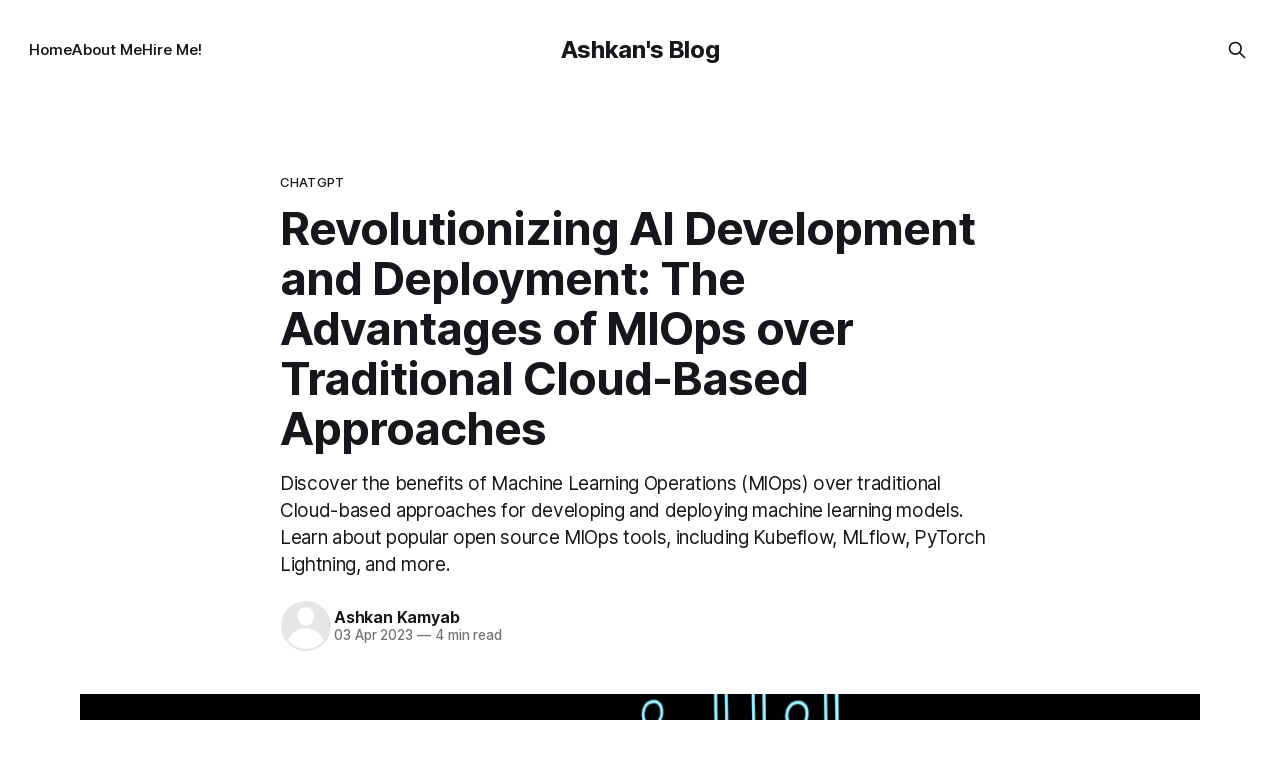

--- FILE ---
content_type: text/html; charset=utf-8
request_url: https://ashkankamyab.de/revolutionizing-ai-development-and-deployment-the-advantages-of-mlops-over-traditional-cloud-based-approaches/
body_size: 9258
content:
<!DOCTYPE html>
<html lang="en">
<head>

    <title>Revolutionizing AI Development and Deployment: The Advantages of MlOps over Traditional Cloud-Based Approaches</title>
    <meta charset="utf-8">
    <meta name="viewport" content="width=device-width, initial-scale=1.0">
    
    <link rel="preload" as="style" href="/assets/built/screen.css?v=e9c94a6468">
    <link rel="preload" as="script" href="/assets/built/source.js?v=e9c94a6468">
    
    <link rel="preload" as="font" type="font/woff2" href="/assets/fonts/inter-roman.woff2?v=e9c94a6468" crossorigin="anonymous">
<style>
    @font-face {
        font-family: "Inter";
        font-style: normal;
        font-weight: 100 900;
        font-display: optional;
        src: url(/assets/fonts/inter-roman.woff2?v=e9c94a6468) format("woff2");
        unicode-range: U+0000-00FF, U+0131, U+0152-0153, U+02BB-02BC, U+02C6, U+02DA, U+02DC, U+0304, U+0308, U+0329, U+2000-206F, U+2074, U+20AC, U+2122, U+2191, U+2193, U+2212, U+2215, U+FEFF, U+FFFD;
    }
</style>

    <link rel="stylesheet" type="text/css" href="/assets/built/screen.css?v=e9c94a6468">

    <style>
        :root {
            --background-color: #ffffff
        }
    </style>

    <script>
        /* The script for calculating the color contrast has been taken from
        https://gomakethings.com/dynamically-changing-the-text-color-based-on-background-color-contrast-with-vanilla-js/ */
        var accentColor = getComputedStyle(document.documentElement).getPropertyValue('--background-color');
        accentColor = accentColor.trim().slice(1);

        if (accentColor.length === 3) {
            accentColor = accentColor[0] + accentColor[0] + accentColor[1] + accentColor[1] + accentColor[2] + accentColor[2];
        }

        var r = parseInt(accentColor.substr(0, 2), 16);
        var g = parseInt(accentColor.substr(2, 2), 16);
        var b = parseInt(accentColor.substr(4, 2), 16);
        var yiq = ((r * 299) + (g * 587) + (b * 114)) / 1000;
        var textColor = (yiq >= 128) ? 'dark' : 'light';

        document.documentElement.className = `has-${textColor}-text`;
    </script>

    <meta name="description" content="Discover the benefits of Machine Learning Operations (MlOps) over traditional Cloud-based approaches for developing and deploying AI models.">
    <link rel="canonical" href="https://ashkankamyab.de/revolutionizing-ai-development-and-deployment-the-advantages-of-mlops-over-traditional-cloud-based-approaches/">
    <meta name="referrer" content="no-referrer-when-downgrade">
    <link rel="amphtml" href="https://ashkankamyab.de/revolutionizing-ai-development-and-deployment-the-advantages-of-mlops-over-traditional-cloud-based-approaches/amp/">
    
    <meta property="og:site_name" content="Ashkan&#x27;s Blog">
    <meta property="og:type" content="article">
    <meta property="og:title" content="Revolutionizing AI Development and Deployment: The Advantages of MlOps over Traditional Cloud-Based Approaches">
    <meta property="og:description" content="Discover the benefits of Machine Learning Operations (MlOps) over traditional Cloud-based approaches for developing and deploying machine learning models. Learn about popular open source MlOps tools, including Kubeflow, MLflow, PyTorch Lightning, and more.">
    <meta property="og:url" content="https://ashkankamyab.de/revolutionizing-ai-development-and-deployment-the-advantages-of-mlops-over-traditional-cloud-based-approaches/">
    <meta property="og:image" content="https://images.unsplash.com/photo-1677442135136-760c813028c0?crop&#x3D;entropy&amp;cs&#x3D;tinysrgb&amp;fit&#x3D;max&amp;fm&#x3D;jpg&amp;ixid&#x3D;MnwxMTc3M3wwfDF8c2VhcmNofDEyNHx8QXJ0aWZpY2lhbCUyMEludGVsbGlnZW5jZSUyMHRlY2hub2xvZ2llc3xlbnwwfHx8fDE2ODA1NDA1Mzc&amp;ixlib&#x3D;rb-4.0.3&amp;q&#x3D;80&amp;w&#x3D;2000">
    <meta property="article:published_time" content="2023-04-03T16:54:08.000Z">
    <meta property="article:modified_time" content="2023-04-03T16:54:08.000Z">
    <meta property="article:tag" content="ChatGPT">
    <meta property="article:tag" content="MlOps">
    <meta property="article:tag" content="DevOps">
    <meta property="article:tag" content="AI">
    <meta property="article:tag" content="machine learning">
    <meta property="article:tag" content="Neural Network">
    <meta property="article:tag" content="open source">
    <meta property="article:tag" content="Programming">
    <meta property="article:tag" content="Python">
    <meta property="article:tag" content="transformers">
    <meta property="article:tag" content="machine learning operations">
    <meta property="article:tag" content="AI development">
    <meta property="article:tag" content="AI deployment">
    <meta property="article:tag" content="Cloud-based training">
    <meta property="article:tag" content="Kubeflow">
    <meta property="article:tag" content="MLflow">
    <meta property="article:tag" content="PyTorch Lightning">
    <meta property="article:tag" content="Apache Airflow">
    <meta property="article:tag" content="Polyaxon">
    <meta property="article:tag" content="Feast">
    <meta property="article:tag" content="Seldon Core">
    
    <meta property="article:publisher" content="https://www.facebook.com/ashkankamyab">
    <meta name="twitter:card" content="summary_large_image">
    <meta name="twitter:title" content="Revolutionizing AI Development and Deployment: The Advantages of MlOps over Traditional Cloud-Based Approaches">
    <meta name="twitter:description" content="Discover the benefits of Machine Learning Operations (MlOps) over traditional Cloud-based approaches for developing and deploying machine learning models. Learn about popular open source MlOps tools, including Kubeflow, MLflow, PyTorch Lightning, and more.">
    <meta name="twitter:url" content="https://ashkankamyab.de/revolutionizing-ai-development-and-deployment-the-advantages-of-mlops-over-traditional-cloud-based-approaches/">
    <meta name="twitter:image" content="https://images.unsplash.com/photo-1677442135136-760c813028c0?crop&#x3D;entropy&amp;cs&#x3D;tinysrgb&amp;fit&#x3D;max&amp;fm&#x3D;jpg&amp;ixid&#x3D;MnwxMTc3M3wwfDF8c2VhcmNofDEyNHx8QXJ0aWZpY2lhbCUyMEludGVsbGlnZW5jZSUyMHRlY2hub2xvZ2llc3xlbnwwfHx8fDE2ODA1NDA1Mzc&amp;ixlib&#x3D;rb-4.0.3&amp;q&#x3D;80&amp;w&#x3D;2000">
    <meta name="twitter:label1" content="Written by">
    <meta name="twitter:data1" content="Ashkan Kamyab">
    <meta name="twitter:label2" content="Filed under">
    <meta name="twitter:data2" content="ChatGPT, MlOps, DevOps, AI, machine learning, Neural Network, open source, Programming, Python, transformers, machine learning operations, AI development, AI deployment, Cloud-based training, Kubeflow, MLflow, PyTorch Lightning, Apache Airflow, Polyaxon, Feast, Seldon Core">
    <meta name="twitter:site" content="@kmbashkan">
    <meta property="og:image:width" content="1200">
    <meta property="og:image:height" content="675">
    
    <script type="application/ld+json">
{
    "@context": "https://schema.org",
    "@type": "Article",
    "publisher": {
        "@type": "Organization",
        "name": "Ashkan&#x27;s Blog",
        "url": "https://ashkankamyab.de/",
        "logo": {
            "@type": "ImageObject",
            "url": "https://ashkankamyab.de/favicon.ico",
            "width": 48,
            "height": 48
        }
    },
    "author": {
        "@type": "Person",
        "name": "Ashkan Kamyab",
        "url": "https://ashkankamyab.de/author/ashkan/",
        "sameAs": []
    },
    "headline": "Revolutionizing AI Development and Deployment: The Advantages of MlOps over Traditional Cloud-Based Approaches",
    "url": "https://ashkankamyab.de/revolutionizing-ai-development-and-deployment-the-advantages-of-mlops-over-traditional-cloud-based-approaches/",
    "datePublished": "2023-04-03T16:54:08.000Z",
    "dateModified": "2023-04-03T16:54:08.000Z",
    "image": {
        "@type": "ImageObject",
        "url": "https://images.unsplash.com/photo-1677442135136-760c813028c0?crop=entropy&cs=tinysrgb&fit=max&fm=jpg&ixid=MnwxMTc3M3wwfDF8c2VhcmNofDEyNHx8QXJ0aWZpY2lhbCUyMEludGVsbGlnZW5jZSUyMHRlY2hub2xvZ2llc3xlbnwwfHx8fDE2ODA1NDA1Mzc&ixlib=rb-4.0.3&q=80&w=2000",
        "width": 1200,
        "height": 675
    },
    "keywords": "ChatGPT, MlOps, DevOps, AI, machine learning, Neural Network, open source, Programming, Python, transformers, machine learning operations, AI development, AI deployment, Cloud-based training, Kubeflow, MLflow, PyTorch Lightning, Apache Airflow, Polyaxon, Feast, Seldon Core",
    "description": " Discover the benefits of Machine Learning Operations (MlOps) over traditional Cloud-based approaches for developing and deploying machine learning models. Learn about popular open source MlOps tools, including Kubeflow, MLflow, PyTorch Lightning, and more.",
    "mainEntityOfPage": "https://ashkankamyab.de/revolutionizing-ai-development-and-deployment-the-advantages-of-mlops-over-traditional-cloud-based-approaches/"
}
    </script>

    <meta name="generator" content="Ghost 5.109">
    <link rel="alternate" type="application/rss+xml" title="Ashkan&#x27;s Blog" href="https://ashkankamyab.de/rss/">
    <script defer src="https://cdn.jsdelivr.net/ghost/portal@~2.49/umd/portal.min.js" data-i18n="true" data-ghost="https://ashkankamyab.de/" data-key="fb0210c44dc9f194b860de8d54" data-api="https://ashkankamyab.de/ghost/api/content/" data-locale="en" crossorigin="anonymous"></script><style id="gh-members-styles">.gh-post-upgrade-cta-content,
.gh-post-upgrade-cta {
    display: flex;
    flex-direction: column;
    align-items: center;
    font-family: -apple-system, BlinkMacSystemFont, 'Segoe UI', Roboto, Oxygen, Ubuntu, Cantarell, 'Open Sans', 'Helvetica Neue', sans-serif;
    text-align: center;
    width: 100%;
    color: #ffffff;
    font-size: 16px;
}

.gh-post-upgrade-cta-content {
    border-radius: 8px;
    padding: 40px 4vw;
}

.gh-post-upgrade-cta h2 {
    color: #ffffff;
    font-size: 28px;
    letter-spacing: -0.2px;
    margin: 0;
    padding: 0;
}

.gh-post-upgrade-cta p {
    margin: 20px 0 0;
    padding: 0;
}

.gh-post-upgrade-cta small {
    font-size: 16px;
    letter-spacing: -0.2px;
}

.gh-post-upgrade-cta a {
    color: #ffffff;
    cursor: pointer;
    font-weight: 500;
    box-shadow: none;
    text-decoration: underline;
}

.gh-post-upgrade-cta a:hover {
    color: #ffffff;
    opacity: 0.8;
    box-shadow: none;
    text-decoration: underline;
}

.gh-post-upgrade-cta a.gh-btn {
    display: block;
    background: #ffffff;
    text-decoration: none;
    margin: 28px 0 0;
    padding: 8px 18px;
    border-radius: 4px;
    font-size: 16px;
    font-weight: 600;
}

.gh-post-upgrade-cta a.gh-btn:hover {
    opacity: 0.92;
}</style>
    <script defer src="https://cdn.jsdelivr.net/ghost/sodo-search@~1.5/umd/sodo-search.min.js" data-key="fb0210c44dc9f194b860de8d54" data-styles="https://cdn.jsdelivr.net/ghost/sodo-search@~1.5/umd/main.css" data-sodo-search="https://ashkankamyab.de/" data-locale="en" crossorigin="anonymous"></script>
    
    <link href="https://ashkankamyab.de/webmentions/receive/" rel="webmention">
    <script defer src="/public/cards.min.js?v=e9c94a6468"></script><style>:root {--ghost-accent-color: #15171A;}</style>
    <link rel="stylesheet" type="text/css" href="/public/cards.min.css?v=e9c94a6468">
    <!-- Google tag (gtag.js) -->
<script async src="https://www.googletagmanager.com/gtag/js?id=G-C58T19YQZK"></script>
<script>
  window.dataLayer = window.dataLayer || [];
  function gtag(){dataLayer.push(arguments);}
  gtag('js', new Date());

  gtag('config', 'G-C58T19YQZK');
</script>
<!-- End of Google tag -->
<!-- Google AdSense  -->
<script async src="https://pagead2.googlesyndication.com/pagead/js/adsbygoogle.js?client=ca-pub-8045649421166659"
     crossorigin="anonymous"></script>

<!-- End of Google AdSense  -->

</head>
<body class="post-template tag-chatgpt tag-mlops tag-devops tag-ai tag-machine-learning tag-neural-network tag-open-source tag-programming tag-python tag-transformers tag-machine-learning-operations tag-ai-development tag-ai-deployment tag-cloud-based-training tag-kubeflow tag-mlflow tag-pytorch-lightning tag-apache-airflow tag-polyaxon tag-feast tag-seldon-core tag-hash-import-2025-02-09-20-58 has-sans-title has-sans-body">

<div class="gh-viewport">
    
    <header id="gh-navigation" class="gh-navigation is-middle-logo gh-outer">
    <div class="gh-navigation-inner gh-inner">

        <div class="gh-navigation-brand">
            <a class="gh-navigation-logo is-title" href="https://ashkankamyab.de">
                    Ashkan&#x27;s Blog
            </a>
            <button class="gh-search gh-icon-button" aria-label="Search this site" data-ghost-search>
    <svg xmlns="http://www.w3.org/2000/svg" fill="none" viewBox="0 0 24 24" stroke="currentColor" stroke-width="2" width="20" height="20"><path stroke-linecap="round" stroke-linejoin="round" d="M21 21l-6-6m2-5a7 7 0 11-14 0 7 7 0 0114 0z"></path></svg></button>            <button class="gh-burger gh-icon-button" aria-label="Menu">
                <svg xmlns="http://www.w3.org/2000/svg" width="24" height="24" fill="currentColor" viewBox="0 0 256 256"><path d="M224,128a8,8,0,0,1-8,8H40a8,8,0,0,1,0-16H216A8,8,0,0,1,224,128ZM40,72H216a8,8,0,0,0,0-16H40a8,8,0,0,0,0,16ZM216,184H40a8,8,0,0,0,0,16H216a8,8,0,0,0,0-16Z"></path></svg>                <svg xmlns="http://www.w3.org/2000/svg" width="24" height="24" fill="currentColor" viewBox="0 0 256 256"><path d="M205.66,194.34a8,8,0,0,1-11.32,11.32L128,139.31,61.66,205.66a8,8,0,0,1-11.32-11.32L116.69,128,50.34,61.66A8,8,0,0,1,61.66,50.34L128,116.69l66.34-66.35a8,8,0,0,1,11.32,11.32L139.31,128Z"></path></svg>            </button>
        </div>

        <nav class="gh-navigation-menu">
            <ul class="nav">
    <li class="nav-home"><a href="https://ashkankamyab.de/">Home</a></li>
    <li class="nav-about-me"><a href="https://ashkankamyab.de/ashkan/">About Me</a></li>
    <li class="nav-hire-me"><a href="https://ashkankamyab.de/Resume/">Hire Me!</a></li>
</ul>

        </nav>

        <div class="gh-navigation-actions">
                    <button class="gh-search gh-icon-button" aria-label="Search this site" data-ghost-search>
    <svg xmlns="http://www.w3.org/2000/svg" fill="none" viewBox="0 0 24 24" stroke="currentColor" stroke-width="2" width="20" height="20"><path stroke-linecap="round" stroke-linejoin="round" d="M21 21l-6-6m2-5a7 7 0 11-14 0 7 7 0 0114 0z"></path></svg></button>        </div>

    </div>
</header>

    

<main class="gh-main">

    <article class="gh-article post tag-chatgpt tag-mlops tag-devops tag-ai tag-machine-learning tag-neural-network tag-open-source tag-programming tag-python tag-transformers tag-machine-learning-operations tag-ai-development tag-ai-deployment tag-cloud-based-training tag-kubeflow tag-mlflow tag-pytorch-lightning tag-apache-airflow tag-polyaxon tag-feast tag-seldon-core tag-hash-import-2025-02-09-20-58 featured">

        <header class="gh-article-header gh-canvas">

                <a class="gh-article-tag" href="https://ashkankamyab.de/tag/chatgpt/">ChatGPT</a>
            <h1 class="gh-article-title is-title">Revolutionizing AI Development and Deployment: The Advantages of MlOps over Traditional Cloud-Based Approaches</h1>
                <p class="gh-article-excerpt is-body"> Discover the benefits of Machine Learning Operations (MlOps) over traditional Cloud-based approaches for developing and deploying machine learning models. Learn about popular open source MlOps tools, including Kubeflow, MLflow, PyTorch Lightning, and more.</p>

            <div class="gh-article-meta">
                <div class="gh-article-author-image instapaper_ignore">
                            <a href="/author/ashkan/"><svg viewBox="0 0 24 24" xmlns="http://www.w3.org/2000/svg"><g fill="none" fill-rule="evenodd"><path d="M3.513 18.998C4.749 15.504 8.082 13 12 13s7.251 2.504 8.487 5.998C18.47 21.442 15.417 23 12 23s-6.47-1.558-8.487-4.002zM12 12c2.21 0 4-2.79 4-5s-1.79-4-4-4-4 1.79-4 4 1.79 5 4 5z" fill="#FFF"/></g></svg>
</a>
                </div>
                <div class="gh-article-meta-wrapper">
                    <h4 class="gh-article-author-name"><a href="/author/ashkan/">Ashkan Kamyab</a></h4>
                    <div class="gh-article-meta-content">
                        <time class="gh-article-meta-date" datetime="2023-04-03">03 Apr 2023</time>
                            <span class="gh-article-meta-length"><span class="bull">—</span> 4 min read</span>
                    </div>
                </div>
            </div>

                <figure class="gh-article-image">
        <img
            srcset="https://images.unsplash.com/photo-1677442135136-760c813028c0?crop&#x3D;entropy&amp;cs&#x3D;tinysrgb&amp;fit&#x3D;max&amp;fm&#x3D;jpg&amp;ixid&#x3D;MnwxMTc3M3wwfDF8c2VhcmNofDEyNHx8QXJ0aWZpY2lhbCUyMEludGVsbGlnZW5jZSUyMHRlY2hub2xvZ2llc3xlbnwwfHx8fDE2ODA1NDA1Mzc&amp;ixlib&#x3D;rb-4.0.3&amp;q&#x3D;80&amp;w&#x3D;320 320w,
                    https://images.unsplash.com/photo-1677442135136-760c813028c0?crop&#x3D;entropy&amp;cs&#x3D;tinysrgb&amp;fit&#x3D;max&amp;fm&#x3D;jpg&amp;ixid&#x3D;MnwxMTc3M3wwfDF8c2VhcmNofDEyNHx8QXJ0aWZpY2lhbCUyMEludGVsbGlnZW5jZSUyMHRlY2hub2xvZ2llc3xlbnwwfHx8fDE2ODA1NDA1Mzc&amp;ixlib&#x3D;rb-4.0.3&amp;q&#x3D;80&amp;w&#x3D;600 600w,
                    https://images.unsplash.com/photo-1677442135136-760c813028c0?crop&#x3D;entropy&amp;cs&#x3D;tinysrgb&amp;fit&#x3D;max&amp;fm&#x3D;jpg&amp;ixid&#x3D;MnwxMTc3M3wwfDF8c2VhcmNofDEyNHx8QXJ0aWZpY2lhbCUyMEludGVsbGlnZW5jZSUyMHRlY2hub2xvZ2llc3xlbnwwfHx8fDE2ODA1NDA1Mzc&amp;ixlib&#x3D;rb-4.0.3&amp;q&#x3D;80&amp;w&#x3D;960 960w,
                    https://images.unsplash.com/photo-1677442135136-760c813028c0?crop&#x3D;entropy&amp;cs&#x3D;tinysrgb&amp;fit&#x3D;max&amp;fm&#x3D;jpg&amp;ixid&#x3D;MnwxMTc3M3wwfDF8c2VhcmNofDEyNHx8QXJ0aWZpY2lhbCUyMEludGVsbGlnZW5jZSUyMHRlY2hub2xvZ2llc3xlbnwwfHx8fDE2ODA1NDA1Mzc&amp;ixlib&#x3D;rb-4.0.3&amp;q&#x3D;80&amp;w&#x3D;1200 1200w,
                    https://images.unsplash.com/photo-1677442135136-760c813028c0?crop&#x3D;entropy&amp;cs&#x3D;tinysrgb&amp;fit&#x3D;max&amp;fm&#x3D;jpg&amp;ixid&#x3D;MnwxMTc3M3wwfDF8c2VhcmNofDEyNHx8QXJ0aWZpY2lhbCUyMEludGVsbGlnZW5jZSUyMHRlY2hub2xvZ2llc3xlbnwwfHx8fDE2ODA1NDA1Mzc&amp;ixlib&#x3D;rb-4.0.3&amp;q&#x3D;80&amp;w&#x3D;2000 2000w"
            sizes="(max-width: 1200px) 100vw, 1120px"
            src="https://images.unsplash.com/photo-1677442135136-760c813028c0?crop&#x3D;entropy&amp;cs&#x3D;tinysrgb&amp;fit&#x3D;max&amp;fm&#x3D;jpg&amp;ixid&#x3D;MnwxMTc3M3wwfDF8c2VhcmNofDEyNHx8QXJ0aWZpY2lhbCUyMEludGVsbGlnZW5jZSUyMHRlY2hub2xvZ2llc3xlbnwwfHx8fDE2ODA1NDA1Mzc&amp;ixlib&#x3D;rb-4.0.3&amp;q&#x3D;80&amp;w&#x3D;1200"
            alt="Revolutionizing AI Development and Deployment: The Advantages of MlOps over Traditional Cloud-Based Approaches"
        >
    </figure>

        </header>

        <section class="gh-content gh-canvas is-body">
            <p>The field of Artificial Intelligence (AI) is evolving at a rapid pace, with new and innovative technologies constantly emerging. One such technology is Machine Learning Operations (MlOps), which has become increasingly popular among AI professionals due to its ability to streamline the process of developing and deploying machine learning models. In this article, we will explore the benefits of MlOps over traditional Cloud-based training and inference approaches, and explain how MlOps can help businesses deliver high-quality and reliable AI solutions.</p><h3 id="benefits-of-mlops">Benefits of MlOps</h3><p><br>Evolving Models over Time:<br>One of the primary advantages of MlOps is that it allows for the evolution of models over time. Traditional approaches to model development involve training models on a dataset and then deploying them, with little consideration for how the model might change over time. However, MlOps integrates continuous training and evaluation of models, which allows for the model to be updated and improved as new data becomes available. This iterative approach results in more accurate and reliable models that can adapt to changing business needs.</p><p>Reusability of Datasets:<br>Another key benefit of MlOps is that it allows for the reuse of datasets for different use cases. In traditional approaches, datasets are often developed and used for a specific task or application. However, MlOps enables the creation of high-quality datasets that can be reused for different applications. This not only saves time and resources but also leads to more robust models that can be trained on larger and more diverse datasets.</p><p>Scalable and Smooth Deployment:<br>MlOps provides a scalable and smooth deployment process for machine learning models. In traditional approaches, deploying models to production can be a time-consuming and challenging process that requires significant technical expertise. In contrast, MlOps provides a streamlined and automated deployment process, which allows for faster and more efficient delivery of models to production. This not only reduces the time and cost of deployment but also ensures that models are deployed consistently and reliably across different environments.</p><p>Improved Collaboration:<br>MlOps promotes collaboration between different teams and departments within an organization. Traditional approaches to model development often involve siloed teams working on different aspects of the project, leading to inefficiencies and communication gaps. MlOps, on the other hand, brings together teams from different backgrounds to work together on a common goal, leading to better collaboration and faster development cycles.</p><p>Greater Efficiency and Productivity:<br>MlOps helps businesses become more efficient and productive in their AI development and deployment efforts. By streamlining the process of developing and deploying machine learning models, MlOps frees up time and resources that can be used for other important tasks. This allows businesses to focus on delivering high-quality AI solutions to their customers, which can help drive growth and revenue.</p><p>Enhanced Security:<br>MlOps helps businesses maintain the security of their data and models throughout the development and deployment process. Traditional approaches to model development often involve manual processes that can be prone to errors and security breaches. In contrast, MlOps provides automated processes that can detect and respond to security threats in real-time, ensuring that data and models are protected throughout the development and deployment cycle.</p><p>Faster Time-to-Market:<br>MlOps enables businesses to bring their AI solutions to market faster. By automating and streamlining the development and deployment process, MlOps reduces the time it takes to develop, test, and deploy machine learning models. This enables businesses to respond quickly to market demands and gain a competitive edge.</p><p>Cost Savings:<br>MlOps can also help businesses save money on their AI development and deployment efforts. By reducing the time and resources needed for manual tasks, MlOps can lower the overall cost of developing and deploying machine learning models. Additionally, by reusing datasets and models, businesses can avoid the cost of developing new datasets and models from scratch.</p><p>Improved Model Performance:<br>MlOps helps businesses improve the performance of their machine learning models. By continuously training and evaluating models, MlOps can identify and correct errors and biases in the model, resulting in more accurate and reliable predictions. Additionally, by deploying models to production faster, businesses can quickly identify and address any performance issues, leading to better overall performance.</p><p></p><p>In conclusion, MlOps is a powerful methodology that is transforming the field of Artificial Intelligence. Its ability to evolve models over time, reuse datasets for different use cases, provide a scalable and smooth deployment process, improve collaboration, enhance efficiency and productivity, and maintain the security of data and models makes it an increasingly popular choice among AI professionals. As businesses continue to invest in AI and machine learning solutions, MlOps is likely to become an essential tool for delivering high-quality and reliable AI solutions.</p><h3 id="here-are-some-popular-open-source-tools-for-mlops">Here are some popular open source tools for MlOps:</h3><ol><li>Kubeflow: Kubeflow is an open-source platform that streamlines the deployment of machine learning workflows on Kubernetes. It provides a suite of tools for building, training, and deploying machine learning models at scale, with support for both TensorFlow and PyTorch.</li><li>MLflow: MLflow is an open-source platform for managing the end-to-end machine learning lifecycle. It provides tools for tracking experiments, packaging code into reproducible runs, and sharing and deploying models, with support for both TensorFlow and PyTorch.</li><li>PyTorch Lightning: PyTorch Lightning is an open-source framework for building and scaling PyTorch models. It provides a lightweight and flexible platform for training and deploying machine learning models, with support for distributed training and automatic optimization.</li><li>Apache Airflow: Apache Airflow is an open-source platform for creating, scheduling, and monitoring workflows. It provides a framework for building and deploying machine learning pipelines and supports integration with various data storage and processing platforms, with support for both TensorFlow and PyTorch.</li><li>Polyaxon: Polyaxon is an open-source platform for building, training, and deploying machine learning models. It provides a suite of tools for managing experiments, creating reproducible runs, and scaling machine learning workflows, with support for both TensorFlow and PyTorch.</li><li>Feast: Feast is an open-source feature store for managing and serving machine learning features. It provides a centralized platform for storing and serving feature data, enabling faster model development and deployment, with support for both TensorFlow and PyTorch.</li><li>Seldon Core: Seldon Core is an open-source platform for deploying and monitoring machine learning models. It provides a scalable and reliable infrastructure for serving machine learning models in production, with support for various model types and deployment platforms, including PyTorch.</li></ol><p>These are just a few examples of the many open source tools available for MlOps with support for PyTorch. By leveraging these tools, businesses can streamline their machine learning workflows and develop and deploy high-quality models more efficiently.</p>
        </section>

    </article>


</main>


            <section class="gh-container is-grid gh-outer">
                <div class="gh-container-inner gh-inner">
                    <h2 class="gh-container-title">Read more</h2>
                    <div class="gh-feed">
                            <article class="gh-card post">
    <a class="gh-card-link" href="/why-irans-current-uprising-is-about-more-than-the-economy/">
            <figure class="gh-card-image">
                <img
                    srcset="https://images.unsplash.com/photo-1544098386-400dc672c47d?crop&#x3D;entropy&amp;cs&#x3D;tinysrgb&amp;fit&#x3D;max&amp;fm&#x3D;webp&amp;ixid&#x3D;M3wxMTc3M3wwfDF8c2VhcmNofDF8fExpb24lMjBhbmQlMjBTdW58ZW58MHx8fHwxNzY3MzQ2NTA2fDA&amp;ixlib&#x3D;rb-4.1.0&amp;q&#x3D;80&amp;w&#x3D;160 160w,
                            https://images.unsplash.com/photo-1544098386-400dc672c47d?crop&#x3D;entropy&amp;cs&#x3D;tinysrgb&amp;fit&#x3D;max&amp;fm&#x3D;webp&amp;ixid&#x3D;M3wxMTc3M3wwfDF8c2VhcmNofDF8fExpb24lMjBhbmQlMjBTdW58ZW58MHx8fHwxNzY3MzQ2NTA2fDA&amp;ixlib&#x3D;rb-4.1.0&amp;q&#x3D;80&amp;w&#x3D;320 320w,
                            https://images.unsplash.com/photo-1544098386-400dc672c47d?crop&#x3D;entropy&amp;cs&#x3D;tinysrgb&amp;fit&#x3D;max&amp;fm&#x3D;webp&amp;ixid&#x3D;M3wxMTc3M3wwfDF8c2VhcmNofDF8fExpb24lMjBhbmQlMjBTdW58ZW58MHx8fHwxNzY3MzQ2NTA2fDA&amp;ixlib&#x3D;rb-4.1.0&amp;q&#x3D;80&amp;w&#x3D;600 600w,
                            https://images.unsplash.com/photo-1544098386-400dc672c47d?crop&#x3D;entropy&amp;cs&#x3D;tinysrgb&amp;fit&#x3D;max&amp;fm&#x3D;webp&amp;ixid&#x3D;M3wxMTc3M3wwfDF8c2VhcmNofDF8fExpb24lMjBhbmQlMjBTdW58ZW58MHx8fHwxNzY3MzQ2NTA2fDA&amp;ixlib&#x3D;rb-4.1.0&amp;q&#x3D;80&amp;w&#x3D;960 960w,
                            https://images.unsplash.com/photo-1544098386-400dc672c47d?crop&#x3D;entropy&amp;cs&#x3D;tinysrgb&amp;fit&#x3D;max&amp;fm&#x3D;webp&amp;ixid&#x3D;M3wxMTc3M3wwfDF8c2VhcmNofDF8fExpb24lMjBhbmQlMjBTdW58ZW58MHx8fHwxNzY3MzQ2NTA2fDA&amp;ixlib&#x3D;rb-4.1.0&amp;q&#x3D;80&amp;w&#x3D;1200 1200w,
                            https://images.unsplash.com/photo-1544098386-400dc672c47d?crop&#x3D;entropy&amp;cs&#x3D;tinysrgb&amp;fit&#x3D;max&amp;fm&#x3D;webp&amp;ixid&#x3D;M3wxMTc3M3wwfDF8c2VhcmNofDF8fExpb24lMjBhbmQlMjBTdW58ZW58MHx8fHwxNzY3MzQ2NTA2fDA&amp;ixlib&#x3D;rb-4.1.0&amp;q&#x3D;80&amp;w&#x3D;2000 2000w"
                    sizes="320px"
                    src="https://images.unsplash.com/photo-1544098386-400dc672c47d?crop&#x3D;entropy&amp;cs&#x3D;tinysrgb&amp;fit&#x3D;max&amp;fm&#x3D;jpg&amp;ixid&#x3D;M3wxMTc3M3wwfDF8c2VhcmNofDF8fExpb24lMjBhbmQlMjBTdW58ZW58MHx8fHwxNzY3MzQ2NTA2fDA&amp;ixlib&#x3D;rb-4.1.0&amp;q&#x3D;80&amp;w&#x3D;600"
                    alt="Why Iran’s Current Uprising Is About More Than the Economy"
                    loading="lazy"
                >
            </figure>
        <div class="gh-card-wrapper">
            <h3 class="gh-card-title is-title">Why Iran’s Current Uprising Is About More Than the Economy</h3>
                    <p class="gh-card-excerpt is-body">I usually avoid mixing personal matters with public or professional discourse. However, there are moments when silence feels like complicity. This is one of those moments.

Iran my homeland is once again at a historical crossroads. Ordinary Iranians, inside the country and across the diaspora, are standing up with courage,</p>
            <footer class="gh-card-meta">
<!--
             -->
                    <span class="gh-card-author">By Ashkan Kamyab</span>
                    <time class="gh-card-date" datetime="2026-01-02">02 Jan 2026</time>
                <!--
         --></footer>
        </div>
    </a>
</article>
                            <article class="gh-card post">
    <a class="gh-card-link" href="/kubernetes-finalizers-explained-why-namespaces-get-stuck-in-terminating-state/">
            <figure class="gh-card-image">
                <img
                    srcset="/content/images/size/w160/format/webp/2025/10/image.png 160w,
                            /content/images/size/w320/format/webp/2025/10/image.png 320w,
                            /content/images/size/w600/format/webp/2025/10/image.png 600w,
                            /content/images/size/w960/format/webp/2025/10/image.png 960w,
                            /content/images/size/w1200/format/webp/2025/10/image.png 1200w,
                            /content/images/size/w2000/format/webp/2025/10/image.png 2000w"
                    sizes="320px"
                    src="/content/images/size/w600/2025/10/image.png"
                    alt="Kubernetes Finalizers Explained: Why Namespaces Get Stuck in “Terminating” State"
                    loading="lazy"
                >
            </figure>
        <div class="gh-card-wrapper">
            <h3 class="gh-card-title is-title">Kubernetes Finalizers Explained: Why Namespaces Get Stuck in “Terminating” State</h3>
                <p class="gh-card-excerpt is-body">Finalizers in Kubernetes ensure resources are properly cleaned up before deletion. But when they hang, namespaces or other objects can get stuck in “Terminating.” Here’s how to understand and fix them.</p>
            <footer class="gh-card-meta">
<!--
             -->
                    <span class="gh-card-author">By Ashkan Kamyab</span>
                    <time class="gh-card-date" datetime="2025-10-21">21 Oct 2025</time>
                <!--
         --></footer>
        </div>
    </a>
</article>
                            <article class="gh-card post featured">
    <a class="gh-card-link" href="/discovering-the-power-of-templatefile-in-terraform-a-devops-engineers-perspective/">
            <figure class="gh-card-image">
                <img
                    srcset="/content/images/size/w160/format/webp/2025/09/templatefile-vs-jinja2.png 160w,
                            /content/images/size/w320/format/webp/2025/09/templatefile-vs-jinja2.png 320w,
                            /content/images/size/w600/format/webp/2025/09/templatefile-vs-jinja2.png 600w,
                            /content/images/size/w960/format/webp/2025/09/templatefile-vs-jinja2.png 960w,
                            /content/images/size/w1200/format/webp/2025/09/templatefile-vs-jinja2.png 1200w,
                            /content/images/size/w2000/format/webp/2025/09/templatefile-vs-jinja2.png 2000w"
                    sizes="320px"
                    src="/content/images/size/w600/2025/09/templatefile-vs-jinja2.png"
                    alt="Discovering the Power of templatefile() in Terraform: A DevOps Engineer’s Perspective"
                    loading="lazy"
                >
            </figure>
        <div class="gh-card-wrapper">
            <h3 class="gh-card-title is-title">Discovering the Power of templatefile() in Terraform: A DevOps Engineer’s Perspective</h3>
                <p class="gh-card-excerpt is-body">Discover how Terraform’s templatefile() function simplifies dynamic infrastructure configuration compared to Jinja2. Learn real DevOps use cases like setting up a MySQL cluster with Terraform user_data vs Ansible playbooks, and see why mastering templating matters for modern Infrastructure as Code.</p>
            <footer class="gh-card-meta">
<!--
             -->
                    <span class="gh-card-author">By Ashkan Kamyab</span>
                    <time class="gh-card-date" datetime="2025-09-15">15 Sep 2025</time>
                <!--
         --></footer>
        </div>
    </a>
</article>
                            <article class="gh-card post">
    <a class="gh-card-link" href="/why-trumps-push-for-territorial-compromise-in-ukraine-betrays-patriotism-and-risks-endless-war/">
            <figure class="gh-card-image">
                <img
                    srcset="https://images.unsplash.com/photo-1646401762991-7afc692a4823?crop&#x3D;entropy&amp;cs&#x3D;tinysrgb&amp;fit&#x3D;max&amp;fm&#x3D;webp&amp;ixid&#x3D;M3wxMTc3M3wwfDF8c2VhcmNofDE0fHxVa3JhaXxlbnwwfHx8fDE3NTUzODkyNTJ8MA&amp;ixlib&#x3D;rb-4.1.0&amp;q&#x3D;80&amp;w&#x3D;160 160w,
                            https://images.unsplash.com/photo-1646401762991-7afc692a4823?crop&#x3D;entropy&amp;cs&#x3D;tinysrgb&amp;fit&#x3D;max&amp;fm&#x3D;webp&amp;ixid&#x3D;M3wxMTc3M3wwfDF8c2VhcmNofDE0fHxVa3JhaXxlbnwwfHx8fDE3NTUzODkyNTJ8MA&amp;ixlib&#x3D;rb-4.1.0&amp;q&#x3D;80&amp;w&#x3D;320 320w,
                            https://images.unsplash.com/photo-1646401762991-7afc692a4823?crop&#x3D;entropy&amp;cs&#x3D;tinysrgb&amp;fit&#x3D;max&amp;fm&#x3D;webp&amp;ixid&#x3D;M3wxMTc3M3wwfDF8c2VhcmNofDE0fHxVa3JhaXxlbnwwfHx8fDE3NTUzODkyNTJ8MA&amp;ixlib&#x3D;rb-4.1.0&amp;q&#x3D;80&amp;w&#x3D;600 600w,
                            https://images.unsplash.com/photo-1646401762991-7afc692a4823?crop&#x3D;entropy&amp;cs&#x3D;tinysrgb&amp;fit&#x3D;max&amp;fm&#x3D;webp&amp;ixid&#x3D;M3wxMTc3M3wwfDF8c2VhcmNofDE0fHxVa3JhaXxlbnwwfHx8fDE3NTUzODkyNTJ8MA&amp;ixlib&#x3D;rb-4.1.0&amp;q&#x3D;80&amp;w&#x3D;960 960w,
                            https://images.unsplash.com/photo-1646401762991-7afc692a4823?crop&#x3D;entropy&amp;cs&#x3D;tinysrgb&amp;fit&#x3D;max&amp;fm&#x3D;webp&amp;ixid&#x3D;M3wxMTc3M3wwfDF8c2VhcmNofDE0fHxVa3JhaXxlbnwwfHx8fDE3NTUzODkyNTJ8MA&amp;ixlib&#x3D;rb-4.1.0&amp;q&#x3D;80&amp;w&#x3D;1200 1200w,
                            https://images.unsplash.com/photo-1646401762991-7afc692a4823?crop&#x3D;entropy&amp;cs&#x3D;tinysrgb&amp;fit&#x3D;max&amp;fm&#x3D;webp&amp;ixid&#x3D;M3wxMTc3M3wwfDF8c2VhcmNofDE0fHxVa3JhaXxlbnwwfHx8fDE3NTUzODkyNTJ8MA&amp;ixlib&#x3D;rb-4.1.0&amp;q&#x3D;80&amp;w&#x3D;2000 2000w"
                    sizes="320px"
                    src="https://images.unsplash.com/photo-1646401762991-7afc692a4823?crop&#x3D;entropy&amp;cs&#x3D;tinysrgb&amp;fit&#x3D;max&amp;fm&#x3D;jpg&amp;ixid&#x3D;M3wxMTc3M3wwfDF8c2VhcmNofDE0fHxVa3JhaXxlbnwwfHx8fDE3NTUzODkyNTJ8MA&amp;ixlib&#x3D;rb-4.1.0&amp;q&#x3D;80&amp;w&#x3D;600"
                    alt="Why Trump’s Push for Territorial Compromise in Ukraine Betrays Patriotism and Risks Endless War"
                    loading="lazy"
                >
            </figure>
        <div class="gh-card-wrapper">
            <h3 class="gh-card-title is-title">Why Trump’s Push for Territorial Compromise in Ukraine Betrays Patriotism and Risks Endless War</h3>
                    <p class="gh-card-excerpt is-body">In the ongoing Russia-Ukraine conflict, President Donald Trump has once again positioned himself as the ultimate dealmaker, advocating for a peace plan that reportedly involves Ukraine ceding significant territories to Russia in exchange for an end to hostilities. This approach, echoed in his recent discussions with Vladimir Putin and Volodymyr</p>
            <footer class="gh-card-meta">
<!--
             -->
                    <span class="gh-card-author">By Ashkan Kamyab</span>
                    <time class="gh-card-date" datetime="2025-08-17">17 Aug 2025</time>
                <!--
         --></footer>
        </div>
    </a>
</article>
                    </div>
                </div>
            </section>

    
    <footer class="gh-footer gh-outer">
    <div class="gh-footer-inner gh-inner">

        <div class="gh-footer-bar">
            <span class="gh-footer-logo is-title">
                    Ashkan&#x27;s Blog
            </span>
            <nav class="gh-footer-menu">
                <ul class="nav">
    <li class="nav-instagram"><a href="https://www.instagram.com/ashkan.kamyab/">Instagram</a></li>
    <li class="nav-github"><a href="https://github.com/ashkankamyab">GitHub</a></li>
    <li class="nav-youtube"><a href="https://www.youtube.com/channel/UCsax-mMC7_r8c-LE95JKKnw">YouTube</a></li>
    <li class="nav-twitter"><a href="https://twitter.com/kmbashkan">Twitter</a></li>
    <li class="nav-linkedin"><a href="https://www.linkedin.com/in/ashkan-kamyab-a97b0495/">LinkedIn</a></li>
</ul>

            </nav>
            <div class="gh-footer-copyright">
                Powered by <a href="https://ghost.org/" target="_blank" rel="noopener">Ghost</a>
            </div>
        </div>


    </div>
</footer>    
</div>

    <div class="pswp" tabindex="-1" role="dialog" aria-hidden="true">
    <div class="pswp__bg"></div>

    <div class="pswp__scroll-wrap">
        <div class="pswp__container">
            <div class="pswp__item"></div>
            <div class="pswp__item"></div>
            <div class="pswp__item"></div>
        </div>

        <div class="pswp__ui pswp__ui--hidden">
            <div class="pswp__top-bar">
                <div class="pswp__counter"></div>

                <button class="pswp__button pswp__button--close" title="Close (Esc)"></button>
                <button class="pswp__button pswp__button--share" title="Share"></button>
                <button class="pswp__button pswp__button--fs" title="Toggle fullscreen"></button>
                <button class="pswp__button pswp__button--zoom" title="Zoom in/out"></button>

                <div class="pswp__preloader">
                    <div class="pswp__preloader__icn">
                        <div class="pswp__preloader__cut">
                            <div class="pswp__preloader__donut"></div>
                        </div>
                    </div>
                </div>
            </div>

            <div class="pswp__share-modal pswp__share-modal--hidden pswp__single-tap">
                <div class="pswp__share-tooltip"></div>
            </div>

            <button class="pswp__button pswp__button--arrow--left" title="Previous (arrow left)"></button>
            <button class="pswp__button pswp__button--arrow--right" title="Next (arrow right)"></button>

            <div class="pswp__caption">
                <div class="pswp__caption__center"></div>
            </div>
        </div>
    </div>
</div>
<script src="/assets/built/source.js?v=e9c94a6468"></script>



</body>
</html>


--- FILE ---
content_type: text/html; charset=utf-8
request_url: https://www.google.com/recaptcha/api2/aframe
body_size: 266
content:
<!DOCTYPE HTML><html><head><meta http-equiv="content-type" content="text/html; charset=UTF-8"></head><body><script nonce="7SChba4CImhFTcg3X676wA">/** Anti-fraud and anti-abuse applications only. See google.com/recaptcha */ try{var clients={'sodar':'https://pagead2.googlesyndication.com/pagead/sodar?'};window.addEventListener("message",function(a){try{if(a.source===window.parent){var b=JSON.parse(a.data);var c=clients[b['id']];if(c){var d=document.createElement('img');d.src=c+b['params']+'&rc='+(localStorage.getItem("rc::a")?sessionStorage.getItem("rc::b"):"");window.document.body.appendChild(d);sessionStorage.setItem("rc::e",parseInt(sessionStorage.getItem("rc::e")||0)+1);localStorage.setItem("rc::h",'1769066159370');}}}catch(b){}});window.parent.postMessage("_grecaptcha_ready", "*");}catch(b){}</script></body></html>